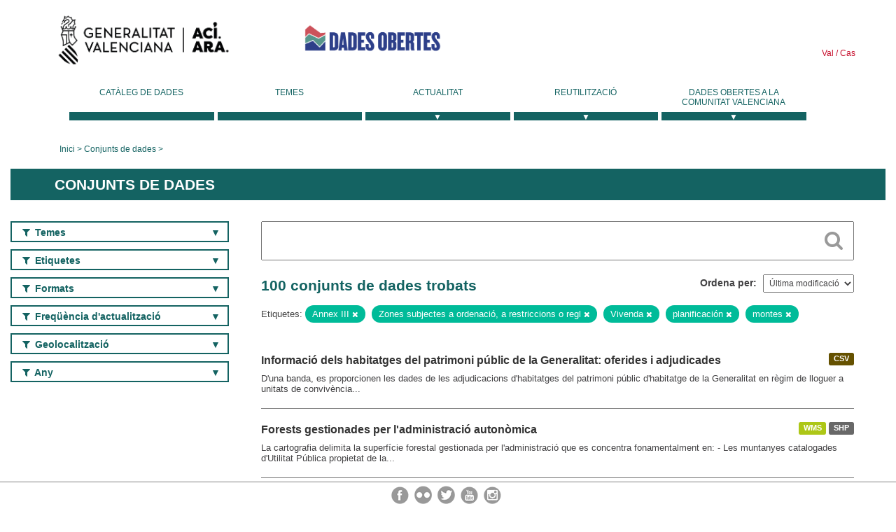

--- FILE ---
content_type: text/html; charset=utf-8
request_url: https://dadesobertes.gva.es/va/dataset?tags=Anexo+III&tags=Zonas+sujetas+a+ordenaci%C3%B3n%2C+a+restricciones+o+regl&tags=Vivienda&tags=planificaci%C3%B3n&tags=montes
body_size: 10417
content:
<!DOCTYPE html>
<!--[if IE 9]> <html lang="ca" class="ie9"> <![endif]-->
<!--[if gt IE 8]><!--> <html lang="ca"> <!--<![endif]-->
  <head>
    <link rel="stylesheet" type="text/css" href="/fanstatic/vendor/:version:2019-05-02T14:14:27.92/select2/select2.css" />
<link rel="stylesheet" type="text/css" href="/fanstatic/css/:version:2023-10-03T12:40:34.44/main.min.css" />
<link rel="stylesheet" type="text/css" href="/fanstatic/vendor/:version:2019-05-02T14:14:27.92/font-awesome/css/font-awesome.min.css" />
<link rel="stylesheet" type="text/css" href="/fanstatic/ckanext-geoview/:version:2019-09-12T09:36:10.95/css/geo-resource-styles.css" />
<link rel="stylesheet" type="text/css" href="/fanstatic/ckanext-harvest/:version:2020-02-06T10:44:53.79/styles/harvest.css" />

    <meta charset="utf-8" />
      <meta name="generator" content="ckan 2.8.2" />
      <meta name="viewport" content="width=device-width, initial-scale=1.0">
    <title>Conjunts de dades - Generalitat Valenciana</title>

    
    
  <link rel="shortcut icon" href="/base/images/ckan.ico" />
    
  
    <script type="text/javascript">
  (function(i,s,o,g,r,a,m){i['GoogleAnalyticsObject']=r;i[r]=i[r]||function(){
  (i[r].q=i[r].q||[]).push(arguments)},i[r].l=1*new Date();a=s.createElement(o),
  m=s.getElementsByTagName(o)[0];a.async=1;a.src=g;m.parentNode.insertBefore(a,m)
  })(window,document,'script','//www.google-analytics.com/analytics.js','ga');

  ga('create', 'UA-164238067-1', 'auto', {});
     
  ga('set', 'anonymizeIp', true);
  ga('send', 'pageview');
</script>
  

  
  
    
      
    
    

  
  <meta http-equiv="X-UA-Compatible" content="IE=EmulateIE7" />
  <link rel="stylesheet" href="/css/gva_theme.css"/>
  <!--[if IE]>
    <link rel="stylesheet" href="/css/gva_theme_IE.css"/>
  <![endif]-->

  


    
      
      
    
    
  </head>

  
  <body data-site-root="https://dadesobertes.gva.es/" data-locale-root="https://dadesobertes.gva.es/va/" >

    
    <div class="hide"><a href="#content">Saltar al contingut</a></div>
  

  

  
    <div role="main">
      <div id="content" class="container">
        

    		
  
  


<header>
  <div id="header">
	  <div class="idiomas" name="idiomas">
		<a class="valenciano" href="/va/dataset?tags=Anexo+III&amp;tags=Zonas+sujetas+a+ordenaci%C3%B3n%2C+a+restricciones+o+regl&amp;tags=Vivienda&amp;tags=planificaci%C3%B3n&amp;tags=montes" lang="ca-ES" name="Valenciano" role="link"> Val </a>
	  	<a class="castellano" href="/es/dataset?tags=Anexo+III&amp;tags=Zonas+sujetas+a+ordenaci%C3%B3n%2C+a+restricciones+o+regl&amp;tags=Vivienda&amp;tags=planificaci%C3%B3n&amp;tags=montes" lang="es-ES" name="Castellano" role="link"> Cas </a>
	  </div>

    <div class="cabecera" name="cabecera">
      <ul>
	<li class="head-gva">
          <ul class="linkGVA">
            <li>
              <a class="imageGVA" href="http://www.gva.es/va/" name="Generalitat Valenciana" role="link">Generalitat Valenciana</a>
            </li>
          </ul>
        </li>
        <li class="logo">
	        <h1 style="margin: 0;"><a href="http://portaldadesobertes.gva.es/ca" target="_self" name="dades Obertes"> 
		        <img src="/images/logo-dades-obertes-val.png" alt="dades Obertes">
	        </a></h1>
        </li>      </ul>
    </div>
  </div>

  <div id="header-mobile">
    <div class="cabecera">
      <div class="img-gva"><a name="Generalitat Valenciana" href="http://www.gva.es/va/">Generalitat Valenciana</a></div>
      <div class="img-gvaoberta"><a name="dadesObertes" href="http://portaldadesobertes.gva.es/ca"><img alt="dades Obertes" src="/images/logo-dades-obertes-val.png"></img></a></div>
      <div class="controls">
        <ul>
          <li class="lang-dropdown">
            <div class="dropdown toggle-ca">
              <label for="lang-btn">Idioma</label>
              <button id="lang-btn" class="dropbtn" onclick="dropLang()">▼</button>
              <div id="lang-dropdown" class="dropdown-content">
                <a name="Idioma" href="/es/dataset?tags=Anexo+III&amp;tags=Zonas+sujetas+a+ordenaci%C3%B3n%2C+a+restricciones+o+regl&amp;tags=Vivienda&amp;tags=planificaci%C3%B3n&amp;tags=montes"><span style="display:none">Canviar Idioma</span></a>
              </div>
            </div>
          </li>
          <li class="menu-dropdown">
            <a name="Menu" onclick="showMenu()">
              <span></span>
              <span></span>
              <span></span>
            </a>
          </li>
        </ul>
      </div>
    </div>
	
	<div class="title-conselleria-superior">
		<a name="Conselleria de Transparencia" href="http://www.participacio.gva.es/va/">Presidència de la Generalitat</a>
    </div>
    <div class="title-conselleria" name="Datos Abiertos">
      <a name="Datos Abiertos" href="http://portaldadesobertes.gva.es/va/">Dades Obertes</a>
    </div>
  </div>
 
</header>

<script>
  function showMenu(){
    document.getElementById("menu").classList.toggle("show-menu");
  }
  function dropLang() {
    document.getElementById("lang-dropdown").classList.toggle("show");
  }

  // Close the dropdown if the user clicks outside of it
  window.onclick = function(event) {
    if (!event.target.matches('.dropbtn')) {

      var dropdowns = document.getElementsByClassName("dropdown-content");
      var i;
      for (i = 0; i < dropdowns.length; i++) {
        var openDropdown = dropdowns[i];
        if (openDropdown.classList.contains('show')) {
          openDropdown.classList.remove('show');
        }
      }
    }
  }
</script>
   		 

<div id="menu" name="menu" role="navigation">
	<ul class="main-nav-menu">
		<li class="menu-item">
		  <a href="/va/dataset?q=&sort=views_recent+desc">Catàleg de dades</a>
		</li>
		<li class ="menu-item">
		  <a href="https://portaldadesobertes.gva.es/va/temes">Temes</a>
		</li>
		<li class ="dropdown">
			<a href="#" class="dropdown-toggle" data-toggle="dropdown">Actualitat</a>
			<ul class="dropdown-ul initiallyHidden">
				<li class="first" aria-controls="main-menu-ul" aria-checked="false">
					<a href="https://portaldadesobertes.gva.es/va/novetats-i-noticies">Novetats i Notícies</a>
				</li>
				<li aria-controls="main-menu-ul" aria-checked="false">
					<a href="https://portaldadesobertes.gva.es/va/subscripcio-butlleti-novetats-portal">Subscripció al butlletí de novetats del portal</a>
				</li>	
			</ul>
		</li>
		<li class ="dropdown">
			<a href="#" class="dropdown-toggle" data-toggle="dropdown">Reutilització</a>
			<ul class="dropdown-ul initiallyHidden">
				<li class="first" aria-controls="main-menu-ul" aria-checked="false">
					<a href="https://portaldadesobertes.gva.es/va/informacio-per-a-reutilitzadors">Informació per a reutilitzadors</a>
				</li>
				<li aria-controls="main-menu-ul" aria-checked="false">
					<a href="https://portaldadesobertes.gva.es/va/contacte">Col·labora en el Portal</a>
				</li>	
				<li aria-controls="main-menu-ul" aria-checked="false">
					<a href="https://portaldadesobertes.gva.es/va/que-es-fa-amb-les-dades-obertes">Què es fa amb les Dades Obertes?</a>
				</li>	
				<li aria-controls="main-menu-ul" aria-checked="false">
					<a href="https://portaldadesobertes.gva.es/va/visualitzacio-de-dades">Visualització de dades</a>
				</li>
				<li class="first" aria-controls="main-menu-ul" aria-checked="false">
					<a href="https://portaldadesobertes.gva.es/va/preguntes-frequents">Preguntes Freqüents</a>
				</li>
			</ul>
		</li>
		<li class ="dropdown">
			<a href="#" class="dropdown-toggle" data-toggle="dropdown">Dades Obertes a la Comunitat Valenciana</a>
			<ul class="dropdown-ul initiallyHidden">
				<li aria-controls="main-menu-ul" aria-checked="false">
					<a href="https://portaldadesobertes.gva.es/va/dades-obertes-en-la-generalitat-valenciana">Dades obertes en la Generalitat Valenciana</a>
				</li>
				<li aria-controls="main-menu-ul" aria-checked="false">
					<a href="https://portaldadesobertes.gva.es/va/com-federar-dades">Com federar dades en el portal</a>
				</li>
				<li aria-controls="main-menu-ul" aria-checked="false">
					<a href="https://portaldadesobertes.gva.es/va/comunitat-oberta">Comunitat Oberta</a>
				</li>	
				<li aria-controls="main-menu-ul" aria-checked="false">
					<a href="https://portaldadesobertes.gva.es/va/cataleg-federat">Dades Obertes a España</a>
				</li>	
				<li aria-controls="main-menu-ul" aria-checked="false">
					<a href="https://portaldadesobertes.gva.es/va/portal-de-dades-obertes-de-la-ue">Dades Obertes de la UE</a>
				</li>
				<li aria-controls="main-menu-ul" aria-checked="false">
					<a href="https://portaldadesobertes.gva.es/va/estadistiques-portal">Estadístiques Portal</a>
				</li>
				<li aria-controls="main-menu-ul" aria-checked="false">
					<a href="https://dadesobertes.gva.es/va/estadistiques">Estadístiques de dades</a>
				</li>	
				<li aria-controls="main-menu-ul" aria-checked="false">
					<a href="https://portaldadesobertes.gva.es/va/normativa">Normativa</a>
				</li>		
			</ul>
		</li>
	</ul>
</div>
<!-- Libreria jQuery -->
<script type='text/javascript' src="//ajax.googleapis.com/ajax/libs/jquery/1.8.3/jquery.min.js"></script>
 
<script type="text/javascript">
$(document).ready(function(){  
	$('.dropdown a').click(function (ev) {
		$(this).next('.dropdown-ul').toggle();
	});
});
</script> 
 	
            <div class="toolbar">
              
                
                  <ol class="breadcrumb">
                    
<li class="home"><a href="http://portaldadesobertes.gva.es/ca">Inici</a></li>
                    
  <li class="active"><a href="/va/dataset?q=&sort=views_recent+desc">Conjunts de dades</a></li>

                  </ol>
                
              
            </div>
          

          <div class="row wrapper">

            
            
              <div class="rotulo">
                <h2 role="heading" aria-level="1">
				Conjunts de dades</h2>
              </div>
            

            
              <div class="primary col-sm-9 col-xs-12">
                
                
  <section class="module">
    <div class="module-content">
      
        
      
      
        
        
        







<form id="dataset-search-form" class="search-form" method="get" data-module="select-switch">

  
    <div class="search-input control-group search-giant">
      <label for="id-search-input">Search:</label>
      <input id="id-search-input" class="search" type="text" name="q" value="" autocomplete="off" placeholder=""></input>
      
      <button class="search-button" type="submit" value="search">
        <i class="fa fa-search"></i>
        <span>Cercar</span>
      </button>
      
    </div>
  

  
    <span>
  
  

  
  
  
  <input type="hidden" name="tags" value="Anexo III" />
  
  
  
  
  
  <input type="hidden" name="tags" value="Zonas sujetas a ordenación, a restricciones o regl" />
  
  
  
  
  
  <input type="hidden" name="tags" value="Vivienda" />
  
  
  
  
  
  <input type="hidden" name="tags" value="planificación" />
  
  
  
  
  
  <input type="hidden" name="tags" value="montes" />
  
  
  
  </span>
  

  
    
      <div class="form-select control-group control-order-by">
        <label for="field-order-by">Ordena per</label>
        <select id="field-order-by" name="sort">
          
            
              <option value="metadata_modified desc">Última modificació</option>
            
          
            
              <option value="views_recent desc">Més consultat</option>
            
          
            
              <option value="title_string asc">Nom Ascendent</option>
            
          
            
              <option value="title_string desc">Nom Descendent</option>
            
          
        </select>
        
        <button class="btn js-hide" type="submit">Vés</button>
        
      </div>
    
  

  
    
      <h2>

  
  
  
  

100 conjunts de dades trobats</h2>
    
  

  
    
      <p class="filter-list">
        
          
          <span class="facet">Etiquetes:</span>
          
            <span class="filtered pill">Annex III
              <a href="dataset?tags=Zonas+sujetas+a+ordenaci%C3%B3n%2C+a+restricciones+o+regl&amp;tags=Vivienda&amp;tags=planificaci%C3%B3n&amp;tags=montes" class="remove" title="Esborra"><i class="fa fa-times"></i></a>
            </span>
          
            <span class="filtered pill">Zones subjectes a ordenació, a restriccions o regl
              <a href="dataset?tags=Anexo+III&amp;tags=Vivienda&amp;tags=planificaci%C3%B3n&amp;tags=montes" class="remove" title="Esborra"><i class="fa fa-times"></i></a>
            </span>
          
            <span class="filtered pill">Vivenda
              <a href="dataset?tags=Anexo+III&amp;tags=Zonas+sujetas+a+ordenaci%C3%B3n%2C+a+restricciones+o+regl&amp;tags=planificaci%C3%B3n&amp;tags=montes" class="remove" title="Esborra"><i class="fa fa-times"></i></a>
            </span>
          
            <span class="filtered pill">planificación
              <a href="dataset?tags=Anexo+III&amp;tags=Zonas+sujetas+a+ordenaci%C3%B3n%2C+a+restricciones+o+regl&amp;tags=Vivienda&amp;tags=montes" class="remove" title="Esborra"><i class="fa fa-times"></i></a>
            </span>
          
            <span class="filtered pill">montes
              <a href="dataset?tags=Anexo+III&amp;tags=Zonas+sujetas+a+ordenaci%C3%B3n%2C+a+restricciones+o+regl&amp;tags=Vivienda&amp;tags=planificaci%C3%B3n" class="remove" title="Esborra"><i class="fa fa-times"></i></a>
            </span>
          
        
      </p>     
      <a class="show-filters btn">Filtrar resultats</a>
    
  

</form>




      
      
        

  
    <ul class="dataset-list list-unstyled">
    	
	      
	        






  <li class="dataset-item">
    
      <div class="dataset-content">

	
              
                
                  <ul class="dataset-resources unstyled">
                    
                      
                      <li>
                        <!--<a href="/va/dataset/viv-evha-adjudicadas" class="label" data-format="csv">CSV</a>-->
						<p class="label" data-format="csv">CSV</p>
                      </li>
                      
                    
                  </ul>
                
              
          
            
              <h3 class="dataset-heading">
                
                  
                
                
                  <a href="/va/dataset/viv-evha-adjudicadas">Informació dels habitatges del patrimoni públic de la Generalitat: oferides i adjudicades</a>


                
                
                  
                  
                
              </h3>
            

        
          
        
        
          
            <div>D'una banda, es proporcionen les dades de les adjudicacions d'habitatges del patrimoni públic d'habitatge de la Generalitat en règim de lloguer a unitats de convivència...</div>
          
        
      </div>
    
  </li>

	      
	        






  <li class="dataset-item">
    
      <div class="dataset-content">

	
              
                
                  <ul class="dataset-resources unstyled">
                    
                      
                      <li>
                        <!--<a href="/va/dataset/montes-gestionados-por-la-administracion-autonomica" class="label" data-format="wms">WMS</a>-->
						<p class="label" data-format="wms">WMS</p>
                      </li>
                      
                      <li>
                        <!--<a href="/va/dataset/montes-gestionados-por-la-administracion-autonomica" class="label" data-format="shp">SHP</a>-->
						<p class="label" data-format="shp">SHP</p>
                      </li>
                      
                    
                  </ul>
                
              
          
            
              <h3 class="dataset-heading">
                
                  
                
                
                  <a href="/va/dataset/montes-gestionados-por-la-administracion-autonomica">Forests gestionades per l&#39;administració autonòmica</a>


                
                
                  
                  
                
              </h3>
            

        
          
        
        
          
            <div>La cartografia delimita la superfície forestal gestionada per l'administració que es concentra fonamentalment en: 
- Les muntanyes catalogades d'Utilitat Pública propietat de la...</div>
          
        
      </div>
    
  </li>

	      
	        






  <li class="dataset-item">
    
      <div class="dataset-content">

	
              
                
                  <ul class="dataset-resources unstyled">
                    
                      
                      <li>
                        <!--<a href="/va/dataset/pima-adapta-riesgos-viviendas-afectadas-por-potenciales-inundaciones-en-la-comunitat-valenciana" class="label" data-format="wms">WMS</a>-->
						<p class="label" data-format="wms">WMS</p>
                      </li>
                      
                      <li>
                        <!--<a href="/va/dataset/pima-adapta-riesgos-viviendas-afectadas-por-potenciales-inundaciones-en-la-comunitat-valenciana" class="label" data-format="pdf">PDF</a>-->
						<p class="label" data-format="pdf">PDF</p>
                      </li>
                      
                    
                  </ul>
                
              
          
            
              <h3 class="dataset-heading">
                
                  
                
                
                  <a href="/va/dataset/pima-adapta-riesgos-viviendas-afectadas-por-potenciales-inundaciones-en-la-comunitat-valenciana">PIMA Adapta. Riscos - Habitatges afectats per potencials inundacions a la Comunitat Valenciana</a>


                
                
                  
                  
                
              </h3>
            

        
          
        
        
          
            <div>Distribució espacial del mal efectiu anual sobre les propietats immobiliàries per diferents escenaris. 
                        Els resultats es presenten: sense descomptar, per...</div>
          
        
      </div>
    
  </li>

	      
	        






  <li class="dataset-item">
    
      <div class="dataset-content">

	
              
                
                  <ul class="dataset-resources unstyled">
                    
                      
                      <li>
                        <!--<a href="/va/dataset/ieev-cv-edificaciones-con-mas-de-50-anos-de-antiguedad-y-uso-residencial6" class="label" data-format="wms">WMS</a>-->
						<p class="label" data-format="wms">WMS</p>
                      </li>
                      
                      <li>
                        <!--<a href="/va/dataset/ieev-cv-edificaciones-con-mas-de-50-anos-de-antiguedad-y-uso-residencial6" class="label" data-format="wfs">WFS</a>-->
						<p class="label" data-format="wfs">WFS</p>
                      </li>
                      
                      <li>
                        <!--<a href="/va/dataset/ieev-cv-edificaciones-con-mas-de-50-anos-de-antiguedad-y-uso-residencial6" class="label" data-format="csv">CSV</a>-->
						<p class="label" data-format="csv">CSV</p>
                      </li>
                      
                    
                  </ul>
                
              
          
            
              <h3 class="dataset-heading">
                
                  
                
                
                  <a href="/va/dataset/ieev-cv-edificaciones-con-mas-de-50-anos-de-antiguedad-y-uso-residencial6">IEEV.CV. Edificacions amb més de 50 anys d&#39;antiguitat i ús residencial</a>


                
                
                  
                  
                
              </h3>
            

        
          
        
        
          
            <div>Representació de les parcel·les cadastrals que contenen edificis d'ús residencial habitatge amb una antiguitat superior a 50 anys i que tenen l'obligació de realitzar l'Informe...</div>
          
        
      </div>
    
  </li>

	      
	        






  <li class="dataset-item">
    
      <div class="dataset-content">

	
              
                
                  <ul class="dataset-resources unstyled">
                    
                      
                      <li>
                        <!--<a href="/va/dataset/inventario-de-viviendas-susceptibles-de-acogerse-a-la-minimizacion-de-impacto-territorial-en-su" class="label" data-format="wms">WMS</a>-->
						<p class="label" data-format="wms">WMS</p>
                      </li>
                      
                      <li>
                        <!--<a href="/va/dataset/inventario-de-viviendas-susceptibles-de-acogerse-a-la-minimizacion-de-impacto-territorial-en-su" class="label" data-format="wfs">WFS</a>-->
						<p class="label" data-format="wfs">WFS</p>
                      </li>
                      
                      <li>
                        <!--<a href="/va/dataset/inventario-de-viviendas-susceptibles-de-acogerse-a-la-minimizacion-de-impacto-territorial-en-su" class="label" data-format="csv">CSV</a>-->
						<p class="label" data-format="csv">CSV</p>
                      </li>
                      
                    
                  </ul>
                
              
          
            
              <h3 class="dataset-heading">
                
                  
                
                
                  <a href="/va/dataset/inventario-de-viviendas-susceptibles-de-acogerse-a-la-minimizacion-de-impacto-territorial-en-su">Inventari d&#39;habitatges susceptibles d&#39;acollir-se a la minimització d&#39;impacte territorial en sòl no urbanitzable (SNU) en la Comunitat Valenciana</a>


                
                
                  
                  
                
              </h3>
            

        
          
        
        
          
            <div>Inventari d'habitatges que, segons criteris d'antiguitat, superfície de parcel·la en la qual s'emplacen o del percentatge d'ocupació de l'habitatge respecte a la parcel·la,...</div>
          
        
      </div>
    
  </li>

	      
	        






  <li class="dataset-item">
    
      <div class="dataset-content">

	
              
                
                  <ul class="dataset-resources unstyled">
                    
                      
                      <li>
                        <!--<a href="/va/dataset/ieev-cv-informes-de-evaluacion-del-edificio-de-viviendas-en-la-comunitat-valenciana" class="label" data-format="wms">WMS</a>-->
						<p class="label" data-format="wms">WMS</p>
                      </li>
                      
                      <li>
                        <!--<a href="/va/dataset/ieev-cv-informes-de-evaluacion-del-edificio-de-viviendas-en-la-comunitat-valenciana" class="label" data-format="wfs">WFS</a>-->
						<p class="label" data-format="wfs">WFS</p>
                      </li>
                      
                      <li>
                        <!--<a href="/va/dataset/ieev-cv-informes-de-evaluacion-del-edificio-de-viviendas-en-la-comunitat-valenciana" class="label" data-format="csv">CSV</a>-->
						<p class="label" data-format="csv">CSV</p>
                      </li>
                      
                    
                  </ul>
                
              
          
            
              <h3 class="dataset-heading">
                
                  
                
                
                  <a href="/va/dataset/ieev-cv-informes-de-evaluacion-del-edificio-de-viviendas-en-la-comunitat-valenciana">IEEV.CV.Informe d&#39;Avaluació de l&#39;Edifici d&#39;Habitatges a la Comunitat Valenciana</a>


                
                
                  
                  
                
              </h3>
            

        
          
        
        
          
            <div>Mapa del registre oficial autonòmic de IEEV.CV que es regula segons el Decret 53/2018, de 27 d'abril, del Consell. L'informe d'avaluació de l'edifici d'habitatges (IEEV) és un...</div>
          
        
      </div>
    
  </li>

	      
	        






  <li class="dataset-item">
    
      <div class="dataset-content">

	
              
                
                  <ul class="dataset-resources unstyled">
                    
                      
                      <li>
                        <!--<a href="/va/dataset/porn-del-montgo-zonificacion-del-porn" class="label" data-format="pdf">PDF</a>-->
						<p class="label" data-format="pdf">PDF</p>
                      </li>
                      
                      <li>
                        <!--<a href="/va/dataset/porn-del-montgo-zonificacion-del-porn" class="label" data-format="shp">SHP</a>-->
						<p class="label" data-format="shp">SHP</p>
                      </li>
                      
                    
                  </ul>
                
              
          
            
              <h3 class="dataset-heading">
                
                  
                
                
                  <a href="/va/dataset/porn-del-montgo-zonificacion-del-porn">PORN del Montgó - Zonificació del PORN</a>


                
                
                  
                  
                
              </h3>
            

        
          
        
        
          
            <div>Zonificació del Pla d'Ordenació dels Recursos Naturals (PORN) del Montgó, incloent la zonificació del parc natural i la de l'àrea perifèrica d'amortiment d'impactes</div>
          
        
      </div>
    
  </li>

	      
	        






  <li class="dataset-item">
    
      <div class="dataset-content">

	
              
                
                  <ul class="dataset-resources unstyled">
                    
                      
                      <li>
                        <!--<a href="/va/dataset/pativel-ambito-de-conexion-2000-m" class="label" data-format="wms">WMS</a>-->
						<p class="label" data-format="wms">WMS</p>
                      </li>
                      
                      <li>
                        <!--<a href="/va/dataset/pativel-ambito-de-conexion-2000-m" class="label" data-format="shp">SHP</a>-->
						<p class="label" data-format="shp">SHP</p>
                      </li>
                      
                    
                  </ul>
                
              
          
            
              <h3 class="dataset-heading">
                
                  
                
                
                  <a href="/va/dataset/pativel-ambito-de-conexion-2000-m">PATIVEL - Àmbit de conexió de 2000 m</a>


                
                
                  
                  
                
              </h3>
            

        
          
        
        
          
            <div>Ámbito de conexión del PATIVEL, que comprende los suelos situados en la franja entre los 1.000 metros y los 2.000 metros de amplitud, medidos en proyección horizontal tierra...</div>
          
        
      </div>
    
  </li>

	      
	        






  <li class="dataset-item">
    
      <div class="dataset-content">

	
              
                
                  <ul class="dataset-resources unstyled">
                    
                      
                      <li>
                        <!--<a href="/va/dataset/pat-de-la-huerta-ambito-ampliado" class="label" data-format="wms">WMS</a>-->
						<p class="label" data-format="wms">WMS</p>
                      </li>
                      
                      <li>
                        <!--<a href="/va/dataset/pat-de-la-huerta-ambito-ampliado" class="label" data-format="shp">SHP</a>-->
						<p class="label" data-format="shp">SHP</p>
                      </li>
                      
                    
                  </ul>
                
              
          
            
              <h3 class="dataset-heading">
                
                  
                
                
                  <a href="/va/dataset/pat-de-la-huerta-ambito-ampliado">PAT de l&#39;Horta - Àmbit ampliat</a>


                
                
                  
                  
                
              </h3>
            

        
          
        
        
          
            <div>L'àmbit ampliat correspon als municipis afectats pels grans corredors de connexió ecològica i territorial que posen en contacte l'Horta amb altres llocs de l'entorn que...</div>
          
        
      </div>
    
  </li>

	      
	        






  <li class="dataset-item">
    
      <div class="dataset-content">

	
              
                
                  <ul class="dataset-resources unstyled">
                    
                      
                      <li>
                        <!--<a href="/va/dataset/porn-de-la-serra-gelada-lugares-asignados-y-habilitados-para-el-fondeo-puntos-de-amarre" class="label" data-format="wms">WMS</a>-->
						<p class="label" data-format="wms">WMS</p>
                      </li>
                      
                      <li>
                        <!--<a href="/va/dataset/porn-de-la-serra-gelada-lugares-asignados-y-habilitados-para-el-fondeo-puntos-de-amarre" class="label" data-format="shp">SHP</a>-->
						<p class="label" data-format="shp">SHP</p>
                      </li>
                      
                    
                  </ul>
                
              
          
            
              <h3 class="dataset-heading">
                
                  
                
                
                  <a href="/va/dataset/porn-de-la-serra-gelada-lugares-asignados-y-habilitados-para-el-fondeo-puntos-de-amarre">PORN de la Serra Gelada - Llocs assignats i habilitats per al fondeig: punts d&#39;amarre</a>


                
                
                  
                  
                
              </h3>
            

        
          
        
        
          
            <div>En el DECRET 58/2005, d'11 de març, del Consell de la Generalitat, pel qual s'aprova el Pla d'Ordenació dels Recursos Naturals de la Serra Gelada i el seu entorn litoral,...</div>
          
        
      </div>
    
  </li>

	      
	        






  <li class="dataset-item">
    
      <div class="dataset-content">

	
              
                
                  <ul class="dataset-resources unstyled">
                    
                      
                      <li>
                        <!--<a href="/va/dataset/patfor-terreno-forestal-estrategico-por-provincias" class="label" data-format="pdf">PDF</a>-->
						<p class="label" data-format="pdf">PDF</p>
                      </li>
                      
                      <li>
                        <!--<a href="/va/dataset/patfor-terreno-forestal-estrategico-por-provincias" class="label" data-format="wms">WMS</a>-->
						<p class="label" data-format="wms">WMS</p>
                      </li>
                      
                      <li>
                        <!--<a href="/va/dataset/patfor-terreno-forestal-estrategico-por-provincias" class="label" data-format="shp">SHP</a>-->
						<p class="label" data-format="shp">SHP</p>
                      </li>
                      
                    
                  </ul>
                
              
          
            
              <h3 class="dataset-heading">
                
                  
                
                
                  <a href="/va/dataset/patfor-terreno-forestal-estrategico-por-provincias">PATFOR: Terreny Forestal Estratègic per províncies</a>


                
                
                  
                  
                
              </h3>
            

        
          
        
        
          
            <div>Delimitació del Terreny Forestal Estratègic segons els criteris de la memòria del PATFOR. S'indica el factor pel qual es considera estratègic i la província</div>
          
        
      </div>
    
  </li>

	      
	        






  <li class="dataset-item">
    
      <div class="dataset-content">

	
              
                
                  <ul class="dataset-resources unstyled">
                    
                      
                      <li>
                        <!--<a href="/va/dataset/patfor-zona-con-objetivo-prioritario-en-conservacion-del-suelo-segun-criterios-bioclimaticos" class="label" data-format="pdf">PDF</a>-->
						<p class="label" data-format="pdf">PDF</p>
                      </li>
                      
                      <li>
                        <!--<a href="/va/dataset/patfor-zona-con-objetivo-prioritario-en-conservacion-del-suelo-segun-criterios-bioclimaticos" class="label" data-format="wms">WMS</a>-->
						<p class="label" data-format="wms">WMS</p>
                      </li>
                      
                      <li>
                        <!--<a href="/va/dataset/patfor-zona-con-objetivo-prioritario-en-conservacion-del-suelo-segun-criterios-bioclimaticos" class="label" data-format="shp">SHP</a>-->
						<p class="label" data-format="shp">SHP</p>
                      </li>
                      
                    
                  </ul>
                
              
          
            
              <h3 class="dataset-heading">
                
                  
                
                
                  <a href="/va/dataset/patfor-zona-con-objetivo-prioritario-en-conservacion-del-suelo-segun-criterios-bioclimaticos">PATFOR: Zona amb objectiu prioritari en conservació del sòl segons criteris bioclimàtics</a>


                
                
                  
                  
                
              </h3>
            

        
          
        
        
          
            <div>Zona amb objectiu prioritari en conservació del sòl segons criteris bioclimàtics</div>
          
        
      </div>
    
  </li>

	      
	        






  <li class="dataset-item">
    
      <div class="dataset-content">

	
              
                
                  <ul class="dataset-resources unstyled">
                    
                      
                      <li>
                        <!--<a href="/va/dataset/patfor-densidad-de-cazadores" class="label" data-format="pdf">PDF</a>-->
						<p class="label" data-format="pdf">PDF</p>
                      </li>
                      
                      <li>
                        <!--<a href="/va/dataset/patfor-densidad-de-cazadores" class="label" data-format="wms">WMS</a>-->
						<p class="label" data-format="wms">WMS</p>
                      </li>
                      
                      <li>
                        <!--<a href="/va/dataset/patfor-densidad-de-cazadores" class="label" data-format="shp">SHP</a>-->
						<p class="label" data-format="shp">SHP</p>
                      </li>
                      
                    
                  </ul>
                
              
          
            
              <h3 class="dataset-heading">
                
                  
                
                
                  <a href="/va/dataset/patfor-densidad-de-cazadores">PATFOR: Densitat de caçadors</a>


                
                
                  
                  
                
              </h3>
            

        
          
        
        
          
            <div>Densitat de caçadors en cada comarca</div>
          
        
      </div>
    
  </li>

	      
	        






  <li class="dataset-item">
    
      <div class="dataset-content">

	
              
                
                  <ul class="dataset-resources unstyled">
                    
                      
                      <li>
                        <!--<a href="/va/dataset/patfor-recurrencia-de-incendios-forestales" class="label" data-format="pdf">PDF</a>-->
						<p class="label" data-format="pdf">PDF</p>
                      </li>
                      
                      <li>
                        <!--<a href="/va/dataset/patfor-recurrencia-de-incendios-forestales" class="label" data-format="wms">WMS</a>-->
						<p class="label" data-format="wms">WMS</p>
                      </li>
                      
                      <li>
                        <!--<a href="/va/dataset/patfor-recurrencia-de-incendios-forestales" class="label" data-format="shp">SHP</a>-->
						<p class="label" data-format="shp">SHP</p>
                      </li>
                      
                    
                  </ul>
                
              
          
            
              <h3 class="dataset-heading">
                
                  
                
                
                  <a href="/va/dataset/patfor-recurrencia-de-incendios-forestales">PATFOR: Recurrència d&#39;incendis forestals</a>


                
                
                  
                  
                
              </h3>
            

        
          
        
        
          
            <div>Recurrència d'incendis forestals</div>
          
        
      </div>
    
  </li>

	      
	        






  <li class="dataset-item">
    
      <div class="dataset-content">

	
              
                
                  <ul class="dataset-resources unstyled">
                    
                      
                      <li>
                        <!--<a href="/va/dataset/patfor-potencialidad-productiva-de-lactarius" class="label" data-format="pdf">PDF</a>-->
						<p class="label" data-format="pdf">PDF</p>
                      </li>
                      
                      <li>
                        <!--<a href="/va/dataset/patfor-potencialidad-productiva-de-lactarius" class="label" data-format="wms">WMS</a>-->
						<p class="label" data-format="wms">WMS</p>
                      </li>
                      
                      <li>
                        <!--<a href="/va/dataset/patfor-potencialidad-productiva-de-lactarius" class="label" data-format="shp">SHP</a>-->
						<p class="label" data-format="shp">SHP</p>
                      </li>
                      
                    
                  </ul>
                
              
          
            
              <h3 class="dataset-heading">
                
                  
                
                
                  <a href="/va/dataset/patfor-potencialidad-productiva-de-lactarius">PATFOR: Potencialitat productiva de Lactarius</a>


                
                
                  
                  
                
              </h3>
            

        
          
        
        
          
            <div>Potencialitat productiva de Lactarius, classificada per municipis</div>
          
        
      </div>
    
  </li>

	      
	        






  <li class="dataset-item">
    
      <div class="dataset-content">

	
              
                
                  <ul class="dataset-resources unstyled">
                    
                      
                      <li>
                        <!--<a href="/va/dataset/patfor-cabeceras-de-cuenca" class="label" data-format="pdf">PDF</a>-->
						<p class="label" data-format="pdf">PDF</p>
                      </li>
                      
                      <li>
                        <!--<a href="/va/dataset/patfor-cabeceras-de-cuenca" class="label" data-format="wms">WMS</a>-->
						<p class="label" data-format="wms">WMS</p>
                      </li>
                      
                      <li>
                        <!--<a href="/va/dataset/patfor-cabeceras-de-cuenca" class="label" data-format="shp">SHP</a>-->
						<p class="label" data-format="shp">SHP</p>
                      </li>
                      
                    
                  </ul>
                
              
          
            
              <h3 class="dataset-heading">
                
                  
                
                
                  <a href="/va/dataset/patfor-cabeceras-de-cuenca">PATFOR: Capçaleres de conca</a>


                
                
                  
                  
                
              </h3>
            

        
          
        
        
          
            <div>Zones de capçalera de les conques hidrogràfiques i prioritat d'actuació</div>
          
        
      </div>
    
  </li>

	      
	        






  <li class="dataset-item">
    
      <div class="dataset-content">

	
              
                
                  <ul class="dataset-resources unstyled">
                    
                      
                      <li>
                        <!--<a href="/va/dataset/patfor-aptitud-del-territorio-para-la-produccion-optima-de-nogal" class="label" data-format="wms">WMS</a>-->
						<p class="label" data-format="wms">WMS</p>
                      </li>
                      
                      <li>
                        <!--<a href="/va/dataset/patfor-aptitud-del-territorio-para-la-produccion-optima-de-nogal" class="label" data-format="pdf">PDF</a>-->
						<p class="label" data-format="pdf">PDF</p>
                      </li>
                      
                      <li>
                        <!--<a href="/va/dataset/patfor-aptitud-del-territorio-para-la-produccion-optima-de-nogal" class="label" data-format="shp">SHP</a>-->
						<p class="label" data-format="shp">SHP</p>
                      </li>
                      
                    
                  </ul>
                
              
          
            
              <h3 class="dataset-heading">
                
                  
                
                
                  <a href="/va/dataset/patfor-aptitud-del-territorio-para-la-produccion-optima-de-nogal">PATFOR: Aptitud del territori per a la producció òptima de noguera</a>


                
                
                  
                  
                
              </h3>
            

        
          
        
        
          
            <div>Aptitud del territori per a la producció òptima de noguera</div>
          
        
      </div>
    
  </li>

	      
	        






  <li class="dataset-item">
    
      <div class="dataset-content">

	
              
                
                  <ul class="dataset-resources unstyled">
                    
                      
                      <li>
                        <!--<a href="/va/dataset/pat-de-la-huerta-ambito-estricto" class="label" data-format="wms">WMS</a>-->
						<p class="label" data-format="wms">WMS</p>
                      </li>
                      
                      <li>
                        <!--<a href="/va/dataset/pat-de-la-huerta-ambito-estricto" class="label" data-format="shp">SHP</a>-->
						<p class="label" data-format="shp">SHP</p>
                      </li>
                      
                    
                  </ul>
                
              
          
            
              <h3 class="dataset-heading">
                
                  
                
                
                  <a href="/va/dataset/pat-de-la-huerta-ambito-estricto">PAT de l&#39;Horta - Àmbit estricte</a>


                
                
                  
                  
                
              </h3>
            

        
          
        
        
          
            <div>L'àmbit estricte, que coincideix amb el determinat per la Llei 5/2018, de 6 de març, de la Generalitat, de l'Horta de València, és el sòl en situació bàsica rural dominat pel...</div>
          
        
      </div>
    
  </li>

	      
	        






  <li class="dataset-item">
    
      <div class="dataset-content">

	
              
                
                  <ul class="dataset-resources unstyled">
                    
                      
                      <li>
                        <!--<a href="/va/dataset/patfor-vulnerabilidad" class="label" data-format="pdf">PDF</a>-->
						<p class="label" data-format="pdf">PDF</p>
                      </li>
                      
                      <li>
                        <!--<a href="/va/dataset/patfor-vulnerabilidad" class="label" data-format="wms">WMS</a>-->
						<p class="label" data-format="wms">WMS</p>
                      </li>
                      
                      <li>
                        <!--<a href="/va/dataset/patfor-vulnerabilidad" class="label" data-format="shp">SHP</a>-->
						<p class="label" data-format="shp">SHP</p>
                      </li>
                      
                    
                  </ul>
                
              
          
            
              <h3 class="dataset-heading">
                
                  
                
                
                  <a href="/va/dataset/patfor-vulnerabilidad">PATFOR: Vulnerabilitat</a>


                
                
                  
                  
                
              </h3>
            

        
          
        
        
          
            <div>Representa la vulnerabilitat enfront d'incendis forestals de manera informativa. La Llei 3/1993, forestal de la Comunitat Valenciana, estableix que la Generalitat Valenciana...</div>
          
        
      </div>
    
  </li>

	      
	        






  <li class="dataset-item">
    
      <div class="dataset-content">

	
              
                
                  <ul class="dataset-resources unstyled">
                    
                      
                      <li>
                        <!--<a href="/va/dataset/patfor-zona-con-riesgo-grave-de-incendio-por-peligrosidad" class="label" data-format="pdf">PDF</a>-->
						<p class="label" data-format="pdf">PDF</p>
                      </li>
                      
                      <li>
                        <!--<a href="/va/dataset/patfor-zona-con-riesgo-grave-de-incendio-por-peligrosidad" class="label" data-format="wms">WMS</a>-->
						<p class="label" data-format="wms">WMS</p>
                      </li>
                      
                      <li>
                        <!--<a href="/va/dataset/patfor-zona-con-riesgo-grave-de-incendio-por-peligrosidad" class="label" data-format="shp">SHP</a>-->
						<p class="label" data-format="shp">SHP</p>
                      </li>
                      
                    
                  </ul>
                
              
          
            
              <h3 class="dataset-heading">
                
                  
                
                
                  <a href="/va/dataset/patfor-zona-con-riesgo-grave-de-incendio-por-peligrosidad">PATFOR: Zona amb risc greu d&#39;incendi per perillositat</a>


                
                
                  
                  
                
              </h3>
            

        
          
        
        
          
            <div>Zones forestals amb risc greu d'incendi per perillositat. Aquesta capa s'ha obtingut a partir de la capa PERILLOSITAT, en serveis de regulació</div>
          
        
      </div>
    
  </li>

	      
	    
    </ul>
  

      
    </div>

    
      <div class='pagination-wrapper'><ul class='pagination'> <li class="active"><a href="/va/dataset?tags=Anexo+III&amp;tags=Zonas+sujetas+a+ordenaci%C3%B3n%2C+a+restricciones+o+regl&amp;tags=Vivienda&amp;tags=planificaci%C3%B3n&amp;tags=montes&amp;page=1">1</a></li> <li><a href="/va/dataset?tags=Anexo+III&amp;tags=Zonas+sujetas+a+ordenaci%C3%B3n%2C+a+restricciones+o+regl&amp;tags=Vivienda&amp;tags=planificaci%C3%B3n&amp;tags=montes&amp;page=2">2</a></li> <li><a href="/va/dataset?tags=Anexo+III&amp;tags=Zonas+sujetas+a+ordenaci%C3%B3n%2C+a+restricciones+o+regl&amp;tags=Vivienda&amp;tags=planificaci%C3%B3n&amp;tags=montes&amp;page=3">3</a></li> <li class="disabled"><a href="#">...</a></li> <li><a href="/va/dataset?tags=Anexo+III&amp;tags=Zonas+sujetas+a+ordenaci%C3%B3n%2C+a+restricciones+o+regl&amp;tags=Vivienda&amp;tags=planificaci%C3%B3n&amp;tags=montes&amp;page=5">5</a></li> <li><a href="/va/dataset?tags=Anexo+III&amp;tags=Zonas+sujetas+a+ordenaci%C3%B3n%2C+a+restricciones+o+regl&amp;tags=Vivienda&amp;tags=planificaci%C3%B3n&amp;tags=montes&amp;page=2">»</a></li></ul></div>
    
  </section>

              </div>
            

            
              <aside class="secondary col-sm-3">
                
                
<div class="filters">
  <div>
    
      

  
  	
    
      
    
    
  
    
  

    
      

  
  	
    
    
  
    
      
      
        <section class="module module-narrow module-shallow filter-block filter-groups ">
          
            <h2 class="module-heading">
              <i class="fa fa-filter"></i>
              
              Temes
            </h2>
          
          
            
            
              <nav>
                <ul class="unstyled nav nav-simple nav-facet">
                  
                    
                    
                    
                    
                      <li class="nav-item">
                        <a href="/va/dataset?groups=medio-ambiente&amp;tags=montes&amp;tags=Anexo+III&amp;tags=Zonas+sujetas+a+ordenaci%C3%B3n%2C+a+restricciones+o+regl&amp;tags=Vivienda&amp;tags=planificaci%C3%B3n" title="">
                          <span>Medi ambient (77)</span>
                        </a>
                      </li>
                  
                    
                    
                    
                    
                      <li class="nav-item">
                        <a href="/va/dataset?tags=montes&amp;tags=Anexo+III&amp;tags=Zonas+sujetas+a+ordenaci%C3%B3n%2C+a+restricciones+o+regl&amp;tags=Vivienda&amp;tags=planificaci%C3%B3n&amp;groups=urbanismo-infraestructuras" title="Urbanisme i infraestructures">
                          <span>Urbanisme i infraestructures (16)</span>
                        </a>
                      </li>
                  
                    
                    
                    
                    
                      <li class="nav-item">
                        <a href="/va/dataset?tags=montes&amp;tags=Anexo+III&amp;tags=Zonas+sujetas+a+ordenaci%C3%B3n%2C+a+restricciones+o+regl&amp;tags=Vivienda&amp;groups=demografia&amp;tags=planificaci%C3%B3n" title="">
                          <span>Demografia (4)</span>
                        </a>
                      </li>
                  
                    
                    
                    
                    
                      <li class="nav-item">
                        <a href="/va/dataset?tags=montes&amp;tags=Anexo+III&amp;tags=Zonas+sujetas+a+ordenaci%C3%B3n%2C+a+restricciones+o+regl&amp;tags=Vivienda&amp;tags=planificaci%C3%B3n&amp;groups=vivienda" title="">
                          <span>Vivenda (3)</span>
                        </a>
                      </li>
                  
                </ul>
              </nav>

              <p class="module-footer">
                
                  
                
              </p>
            
            
          
        </section>
      
    
  

    
      

  
  	
    
    
  
    
      
      
        <section class="module module-narrow module-shallow filter-block filter-tags ">
          
            <h2 class="module-heading">
              <i class="fa fa-filter"></i>
              
              Etiquetes
            </h2>
          
          
            
            
              <nav>
                <ul class="unstyled nav nav-simple nav-facet">
                  
                    
                    
                    
                    
                      <li class="nav-item">
                        <a href="/va/dataset?tags=montes&amp;tags=Anexo+III&amp;tags=Zonas+sujetas+a+ordenaci%C3%B3n%2C+a+restricciones+o+regl&amp;tags=Vivienda&amp;tags=planificaci%C3%B3n&amp;tags=Datos+abiertos" title="">
                          <span>Dades obertes (95)</span>
                        </a>
                      </li>
                  
                    
                    
                    
                    
                      <li class="nav-item">
                        <a href="/va/dataset?tags=montes&amp;tags=Anexo+III&amp;tags=Zonas+sujetas+a+ordenaci%C3%B3n%2C+a+restricciones+o+regl&amp;tags=Vivienda&amp;tags=planificaci%C3%B3n&amp;tags=IDEV" title="">
                          <span>IDEV (95)</span>
                        </a>
                      </li>
                  
                    
                    
                    
                    
                      <li class="nav-item active">
                        <a href="/va/dataset?tags=Anexo+III&amp;tags=Vivienda&amp;tags=planificaci%C3%B3n&amp;tags=montes" title="Zones subjectes a ordenació, a restriccions o regl">
                          <span>Zones subjectes a ordenació, a restriccions o regl (91)</span>
                        </a>
                      </li>
                  
                    
                    
                    
                    
                      <li class="nav-item">
                        <a href="/va/dataset?tags=Medio+ambiente&amp;tags=montes&amp;tags=Anexo+III&amp;tags=Zonas+sujetas+a+ordenaci%C3%B3n%2C+a+restricciones+o+regl&amp;tags=Vivienda&amp;tags=planificaci%C3%B3n" title="">
                          <span>Medi ambient (75)</span>
                        </a>
                      </li>
                  
                    
                    
                    
                    
                      <li class="nav-item">
                        <a href="/va/dataset?tags=montes&amp;tags=Anexo+III&amp;tags=Zonas+sujetas+a+ordenaci%C3%B3n%2C+a+restricciones+o+regl&amp;tags=Vivienda&amp;tags=Forestal&amp;tags=planificaci%C3%B3n" title="">
                          <span>Forestal (61)</span>
                        </a>
                      </li>
                  
                    
                    
                    
                    
                      <li class="nav-item">
                        <a href="/va/dataset?tags=montes&amp;tags=Anexo+III&amp;tags=Zonas+sujetas+a+ordenaci%C3%B3n%2C+a+restricciones+o+regl&amp;tags=Vivienda&amp;tags=planificaci%C3%B3n&amp;tags=Montes" title="">
                          <span>Muntanyes (61)</span>
                        </a>
                      </li>
                  
                    
                    
                    
                    
                      <li class="nav-item">
                        <a href="/va/dataset?tags=montes&amp;tags=Anexo+III&amp;tags=Zonas+sujetas+a+ordenaci%C3%B3n%2C+a+restricciones+o+regl&amp;tags=Vivienda&amp;tags=planificaci%C3%B3n&amp;tags=PATFOR" title="">
                          <span>PATFOR (61)</span>
                        </a>
                      </li>
                  
                    
                    
                    
                    
                      <li class="nav-item">
                        <a href="/va/dataset?tags=Planificaci%C3%B3n&amp;tags=montes&amp;tags=Anexo+III&amp;tags=Zonas+sujetas+a+ordenaci%C3%B3n%2C+a+restricciones+o+regl&amp;tags=Vivienda&amp;tags=planificaci%C3%B3n" title="">
                          <span>Planificació (54)</span>
                        </a>
                      </li>
                  
                    
                    
                    
                    
                      <li class="nav-item">
                        <a href="/va/dataset?tags=Plan&amp;tags=montes&amp;tags=Anexo+III&amp;tags=Zonas+sujetas+a+ordenaci%C3%B3n%2C+a+restricciones+o+regl&amp;tags=Vivienda&amp;tags=planificaci%C3%B3n" title="">
                          <span>Pla (39)</span>
                        </a>
                      </li>
                  
                    
                    
                    
                    
                      <li class="nav-item">
                        <a href="/va/dataset?tags=Comunitat+Valenciana&amp;tags=montes&amp;tags=Anexo+III&amp;tags=Zonas+sujetas+a+ordenaci%C3%B3n%2C+a+restricciones+o+regl&amp;tags=Vivienda&amp;tags=planificaci%C3%B3n" title="">
                          <span>Comunitat Valenciana (27)</span>
                        </a>
                      </li>
                  
                </ul>
              </nav>

              <p class="module-footer">
                
                  
                    <a href="/va/dataset?tags=Anexo+III&amp;tags=Zonas+sujetas+a+ordenaci%C3%B3n%2C+a+restricciones+o+regl&amp;tags=Vivienda&amp;tags=planificaci%C3%B3n&amp;tags=montes&amp;_tags_limit=0" class="read-more">Mostra més Etiquetes</a>
                  
                
              </p>
            
            
          
        </section>
      
    
  

    
      

  
  	
    
    
  
    
      
      
        <section class="module module-narrow module-shallow filter-block filter-res_format ">
          
            <h2 class="module-heading">
              <i class="fa fa-filter"></i>
              
              Formats
            </h2>
          
          
            
            
              <nav>
                <ul class="unstyled nav nav-simple nav-facet">
                  
                    
                    
                    
                    
                      <li class="nav-item">
                        <a href="/va/dataset?tags=montes&amp;tags=Anexo+III&amp;tags=Zonas+sujetas+a+ordenaci%C3%B3n%2C+a+restricciones+o+regl&amp;tags=Vivienda&amp;tags=planificaci%C3%B3n&amp;res_format=SHP" title="">
                          <span>SHP (85)</span>
                        </a>
                      </li>
                  
                    
                    
                    
                    
                      <li class="nav-item">
                        <a href="/va/dataset?tags=montes&amp;tags=Anexo+III&amp;tags=Zonas+sujetas+a+ordenaci%C3%B3n%2C+a+restricciones+o+regl&amp;tags=Vivienda&amp;tags=planificaci%C3%B3n&amp;res_format=WMS" title="">
                          <span>WMS (85)</span>
                        </a>
                      </li>
                  
                    
                    
                    
                    
                      <li class="nav-item">
                        <a href="/va/dataset?tags=montes&amp;tags=Anexo+III&amp;tags=Zonas+sujetas+a+ordenaci%C3%B3n%2C+a+restricciones+o+regl&amp;tags=Vivienda&amp;tags=planificaci%C3%B3n&amp;res_format=PDF" title="">
                          <span>PDF (72)</span>
                        </a>
                      </li>
                  
                    
                    
                    
                    
                      <li class="nav-item">
                        <a href="/va/dataset?tags=montes&amp;tags=Anexo+III&amp;tags=Zonas+sujetas+a+ordenaci%C3%B3n%2C+a+restricciones+o+regl&amp;tags=Vivienda&amp;tags=planificaci%C3%B3n&amp;res_format=ZIP" title="">
                          <span>ZIP (6)</span>
                        </a>
                      </li>
                  
                    
                    
                    
                    
                      <li class="nav-item">
                        <a href="/va/dataset?res_format=CSV&amp;tags=montes&amp;tags=Anexo+III&amp;tags=Zonas+sujetas+a+ordenaci%C3%B3n%2C+a+restricciones+o+regl&amp;tags=Vivienda&amp;tags=planificaci%C3%B3n" title="">
                          <span>CSV (4)</span>
                        </a>
                      </li>
                  
                    
                    
                    
                    
                      <li class="nav-item">
                        <a href="/va/dataset?tags=montes&amp;tags=Anexo+III&amp;tags=Zonas+sujetas+a+ordenaci%C3%B3n%2C+a+restricciones+o+regl&amp;tags=Vivienda&amp;tags=planificaci%C3%B3n&amp;res_format=WFS" title="">
                          <span>WFS (3)</span>
                        </a>
                      </li>
                  
                    
                    
                    
                    
                      <li class="nav-item">
                        <a href="/va/dataset?tags=montes&amp;tags=Anexo+III&amp;tags=Zonas+sujetas+a+ordenaci%C3%B3n%2C+a+restricciones+o+regl&amp;tags=Vivienda&amp;tags=planificaci%C3%B3n&amp;res_format=https" title="">
                          <span>https (1)</span>
                        </a>
                      </li>
                  
                </ul>
              </nav>

              <p class="module-footer">
                
                  
                
              </p>
            
            
          
        </section>
      
    
  

    
      

  
  	
    
      
    
    
  
    
  

    
      

  
  	
    
    
      
    
  
    
      
      
        <section class="module module-narrow module-shallow filter-block filter-frequency ">
          
            <h2 class="module-heading">
              <i class="fa fa-filter"></i>
              
              Freqüència d&#39;actualització
            </h2>
          
          
            
            
              <nav>
                <ul class="unstyled nav nav-simple nav-facet">
                  
                    
                    
                    
                    
                      <li class="nav-item">
                        <a href="/va/dataset?frequency=No+disponible.+Ver+en+origen&amp;tags=montes&amp;tags=Anexo+III&amp;tags=Zonas+sujetas+a+ordenaci%C3%B3n%2C+a+restricciones+o+regl&amp;tags=Vivienda&amp;tags=planificaci%C3%B3n" title="No disponible. Veure en origen">
                          <span>No disponible. Veure en origen (91)</span>
                        </a>
                      </li>
                  
                    
                    
                    
                    
                      <li class="nav-item">
                        <a href="/va/dataset?frequency=Dependiente+de+origen+de+datos&amp;tags=montes&amp;tags=Anexo+III&amp;tags=Zonas+sujetas+a+ordenaci%C3%B3n%2C+a+restricciones+o+regl&amp;tags=Vivienda&amp;tags=planificaci%C3%B3n" title="Dependent d&#39;origen de dades">
                          <span>Dependent d&#39;origen de dades (4)</span>
                        </a>
                      </li>
                  
                    
                    
                    
                    
                      <li class="nav-item">
                        <a href="/va/dataset?tags=montes&amp;tags=Anexo+III&amp;tags=Zonas+sujetas+a+ordenaci%C3%B3n%2C+a+restricciones+o+regl&amp;tags=Vivienda&amp;tags=planificaci%C3%B3n&amp;frequency=Datos+hist%C3%B3ricos" title="">
                          <span>Dades històriques (2)</span>
                        </a>
                      </li>
                  
                    
                    
                    
                    
                      <li class="nav-item">
                        <a href="/va/dataset?frequency=Anual&amp;tags=montes&amp;tags=Anexo+III&amp;tags=Zonas+sujetas+a+ordenaci%C3%B3n%2C+a+restricciones+o+regl&amp;tags=Vivienda&amp;tags=planificaci%C3%B3n" title="">
                          <span>Anual (1)</span>
                        </a>
                      </li>
                  
                    
                    
                    
                    
                      <li class="nav-item">
                        <a href="/va/dataset?tags=montes&amp;tags=Anexo+III&amp;tags=Zonas+sujetas+a+ordenaci%C3%B3n%2C+a+restricciones+o+regl&amp;tags=Vivienda&amp;tags=planificaci%C3%B3n&amp;frequency=Diaria" title="">
                          <span>Diària (1)</span>
                        </a>
                      </li>
                  
                    
                    
                    
                    
                      <li class="nav-item">
                        <a href="/va/dataset?tags=montes&amp;tags=Anexo+III&amp;tags=Zonas+sujetas+a+ordenaci%C3%B3n%2C+a+restricciones+o+regl&amp;tags=Vivienda&amp;tags=planificaci%C3%B3n&amp;frequency=Mensual" title="">
                          <span>Mensual (1)</span>
                        </a>
                      </li>
                  
                </ul>
              </nav>

              <p class="module-footer">
                
                  
                
              </p>
            
            
          
        </section>
      
    
  

    
      

  
  	
    
    
      
    
  
    
      
      
        <section class="module module-narrow module-shallow filter-block filter-geolocation ">
          
            <h2 class="module-heading">
              <i class="fa fa-filter"></i>
              
              Geolocalització
            </h2>
          
          
            
            
              <nav>
                <ul class="unstyled nav nav-simple nav-facet">
                  
                    
                    
                    
                    
                      <li class="nav-item">
                        <a href="/va/dataset?tags=montes&amp;tags=Anexo+III&amp;tags=Zonas+sujetas+a+ordenaci%C3%B3n%2C+a+restricciones+o+regl&amp;tags=Vivienda&amp;tags=planificaci%C3%B3n&amp;geolocation=S%C3%AD%2C+con+visualizaci%C3%B3n+indirecta" title="Sí, amb visualització indirecta">
                          <span>Sí, amb visualització indirecta (95)</span>
                        </a>
                      </li>
                  
                    
                    
                    
                    
                      <li class="nav-item">
                        <a href="/va/dataset?tags=montes&amp;tags=Anexo+III&amp;tags=Zonas+sujetas+a+ordenaci%C3%B3n%2C+a+restricciones+o+regl&amp;tags=Vivienda&amp;tags=planificaci%C3%B3n&amp;geolocation=No" title="">
                          <span>No (5)</span>
                        </a>
                      </li>
                  
                </ul>
              </nav>

              <p class="module-footer">
                
                  
                
              </p>
            
            
          
        </section>
      
    
  

    
      

  
  	
    
    
  
    
      
      
        <section class="module module-narrow module-shallow filter-block filter-anyo ">
          
            <h2 class="module-heading">
              <i class="fa fa-filter"></i>
              
              Any
            </h2>
          
          
            
            
              <nav>
                <ul class="unstyled nav nav-simple nav-facet">
                  
                    
                    
                    
                    
                      <li class="nav-item">
                        <a href="/va/dataset?anyo=none&amp;tags=montes&amp;tags=Anexo+III&amp;tags=Zonas+sujetas+a+ordenaci%C3%B3n%2C+a+restricciones+o+regl&amp;tags=Vivienda&amp;tags=planificaci%C3%B3n" title="">
                          <span>none (1)</span>
                        </a>
                      </li>
                  
                </ul>
              </nav>

              <p class="module-footer">
                
                  
                
              </p>
            
            
          
        </section>
      
    
  

    
  </div>
  <a class="close no-text hide-filters"><i class="fa fa-times-circle"></i><span class="text">close</span></a>
</div>

              </aside>
            
          </div>
        
      </div>
    </div>
  
    
    
  




  

<div class="container">

  <div class="colabora">
		<a href="https://portaldadesobertes.gva.es/va/contacte">Col·labora en el Portal de Dades Obertes</a>
  </div>

  <ul class="responsabilidad">
    <li><div id="mostrar-responsabilidad"></div></li>
    <li><div id="texto-responsabilidad">La utilització de les dades és responsabilitat teua</div></li>
  </ul>
</div>

<script type="text/javascript">
$(document).ready(function(){  
	$('#mostrar-responsabilidad').mouseover(function () {
		$('#texto-responsabilidad').show();
	  }).mouseout(function () {
		$('#texto-responsabilidad').hide();
	  });
});
</script> 


<footer id="footer" class="container">
 <div class="row">
  <div class="contentinfo col-xs-12 col-md-6"> 
    <p> © Generalitat<br> Presidència de la Generalitat
    </br> 
	  <a href="http://portaldadesobertes.gva.es/va/contacte">Contacte</a> | 
	  <a href="http://portaldadesobertes.gva.es/va/preguntes-frequents">Preguntes més freqüents</a> | 
      <a href="http://portaldadesobertes.gva.es/va/mapa-web">Mapa web</a> | 
      <a href="http://portaldadesobertes.gva.es/va/avis-legal">Avís legal</a> | 
      <a href="http://portaldadesobertes.gva.es/va/accessibilitat">Accessibilitat</a>
    </p>
  </div> 
	<div class="redes-sociales col-xs-12 col-md-6">
    <p> Seguix-nos en: </p>
		<ul> 
			<li> 
				<a href="https://www.instagram.com/generalitatvalenciana/?hl=es" target="_blank"> 
					<img src="/images/redes_instagram.png" alt="Instagram"> 
				</a> 
			</li>
			<li> 
				<a href="http://www.youtube.com/presidenciagva" target="_blank"> 
					<img src="/images/redes_youtube.png" alt="Youtube"> 
				</a> 
			</li> 
			<li> 
				<a href="https://twitter.com/gvaparticipacio" target="_blank"> 
					<img src="/images/redes_twitter.png" alt="Twitter"> 
				</a> 
			</li>
			<li> 
				<a href="http://www.flickr.com/presidenciagva" target="_blank"> 
					<img src="/images/redes_flickr.png" alt="Flickr"> 
				</a> 
			</li> 
			<li> 
				<a href="https://www.facebook.com/GVAParticipacioTransparencia" target="_blank"> 
					<img src="/images/redes_fb.png" alt="Facebook"> 
				</a> 
			</li>			
		</ul> 
	</div> 
	<div class="redes-sociales-mobile">
		<a href="https://www.facebook.com/gvaoberta/" target="_blank"> 
			<img src="/images/redes_fb.png" alt="Facebook"> 
		</a> 
		<a href="http://www.flickr.com/presidenciagva" target="_blank"> 
			<img src="/images/redes_flickr.png" alt="Flickr"> 
		</a> 
		<a href="https://twitter.com/gvaparticipacio" target="_blank"> 
			<img src="/images/redes_twitter.png" alt="Twitter"> 
		</a> 
		<a href="http://www.youtube.com/presidenciagva" target="_blank"> 
			<img src="/images/redes_youtube.png" alt="Youtube"> 
		</a> 
		<a href="https://www.instagram.com/generalitatvalenciana/?hl=es" target="_blank"> 
			<img src="/images/redes_instagram.png" alt="Instagram"> 
		</a> 
	</div> 
    </div>
</footer>

<script type="text/javascript">
$(document).ready(function(){  
	$('.filters .module-heading').click(function () {
		$(this).next("nav").slideToggle().next('.module-footer').slideToggle();
		$(this).toggleClass('open'); 
	  });
});
</script> 
  
    
    
    
      
    
  
  
    
  
    
    <div class="js-hide" data-module="google-analytics"
      data-module-googleanalytics_resource_prefix="">
    </div>
  


      
  <script>document.getElementsByTagName('html')[0].className += ' js';</script>
<script type="text/javascript" src="/fanstatic/vendor/:version:2019-05-02T14:14:27.92/jquery.min.js"></script>
<script type="text/javascript" src="/fanstatic/vendor/:version:2019-05-02T14:14:27.92/:bundle:bootstrap/js/bootstrap.min.js;jed.min.js;moment-with-locales.js;select2/select2.min.js"></script>
<script type="text/javascript" src="/fanstatic/base/:version:2025-04-09T15:42:12.81/:bundle:plugins/jquery.inherit.min.js;plugins/jquery.proxy-all.min.js;plugins/jquery.url-helpers.min.js;plugins/jquery.date-helpers.min.js;plugins/jquery.slug.min.js;plugins/jquery.slug-preview.min.js;plugins/jquery.truncator.min.js;plugins/jquery.masonry.min.js;plugins/jquery.form-warning.min.js;plugins/jquery.images-loaded.min.js;sandbox.min.js;module.min.js;pubsub.min.js;client.min.js;notify.min.js;i18n.min.js;main.min.js;modules/select-switch.min.js;modules/slug-preview.min.js;modules/basic-form.min.js;modules/confirm-action.min.js;modules/api-info.min.js;modules/autocomplete.min.js;modules/custom-fields.min.js;modules/data-viewer.min.js;modules/table-selectable-rows.min.js;modules/resource-form.min.js;modules/resource-upload-field.min.js;modules/resource-reorder.min.js;modules/resource-view-reorder.min.js;modules/follow.min.js;modules/activity-stream.min.js;modules/dashboard.min.js;modules/resource-view-embed.min.js;view-filters.min.js;modules/resource-view-filters-form.min.js;modules/resource-view-filters.min.js;modules/table-toggle-more.min.js;modules/dataset-visibility.min.js;modules/media-grid.min.js;modules/image-upload.min.js;modules/followers-counter.min.js"></script>
<script type="text/javascript" src="/fanstatic/base/:version:2025-04-09T15:42:12.81/tracking.min.js"></script>
<script type="text/javascript" src="/fanstatic/ckanext-googleanalytics/:version:2019-05-02T16:03:05.48/googleanalytics_event_tracking.js"></script></body>
</html>